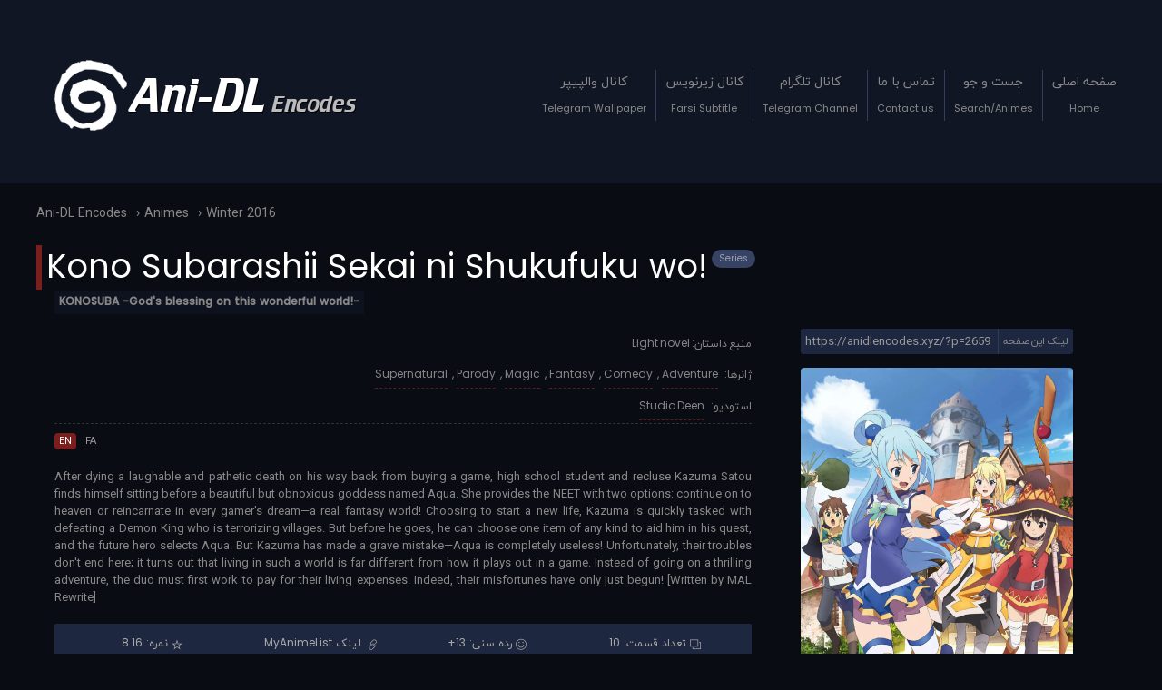

--- FILE ---
content_type: text/html; charset=UTF-8
request_url: https://anidlencodes.xyz/anime/kono-subarashii-sekai-ni-shukufuku-wo/
body_size: 12190
content:
<!DOCTYPE html>
<html lang="fa" >
<head>
<base href="https://anidlencodes.xyz:443/" />
<meta http-equiv="X-UA-Compatible" content="IE=edge" />
<meta name="viewport" content="width=device-width, initial-scale=1, maximum-scale=1, user-scalable=5">
<meta http-equiv="Content-Type" content="text/html; charset=UTF-8" />


<meta name="keywords" content="انیمه ژاپنی,softsub,download,anime,دانلود انیمه,زیرنویس فارسی,کم حجم,رایگان,لینک مستقیم, تمام قسمت های انیمه,  Kono Subarashii Sekai ni Shukufuku wo!">
 
<link rel="pingback" href="https://anidlencodes.xyz/xmlrpc.php" />
<link rel="preload" href="https://anidlencodes.xyz/wp-content/themes/AniDL2019Summer/css/uikit.min.css"  as="style" />
<link rel="preload" href="https://anidlencodes.xyz/wp-content/themes/AniDL2019Summer/style.min.css"  as="style" />	
	
<link rel="stylesheet" href="https://anidlencodes.xyz/wp-content/themes/AniDL2019Summer/css/uikit.min.css"  />
<link rel="stylesheet" href="https://anidlencodes.xyz/wp-content/themes/AniDL2019Summer/style.min.css" />		
	
	    <script async src="https://anidlencodes.xyz/wp-content/themes/AniDL2019Summer/js/jquery-3.1.1.min.js"></script>	
        <script async src="https://anidlencodes.xyz/wp-content/themes/AniDL2019Summer/js/uikit.min.js"></script>
		<script async src="https://anidlencodes.xyz/wp-content/themes/AniDL2019Summer/js/uikit-icons.min.js"></script>

<link
    rel="preload"
    href="https://fonts.googleapis.com/css?family=Bitter:400,700|Poppins:400,500|Roboto:400&display=swap"
    as="style"
    onload="this.onload=null;this.rel='stylesheet'"
/>
	
	
<link rel="preconnect" href="https://fonts.googleapis.com">
<link rel="preconnect" href="https://fonts.gstatic.com" crossorigin>
<link href="https://fonts.googleapis.com/css?family=Bitter:400,700|Poppins:400,500|Roboto:400&display=swap" rel="stylesheet" >
	

<link href="https://fonts.googleapis.com/css2?family=IBM+Plex+Sans+Condensed&display=swap" rel="stylesheet">
<link rel="stylesheet" href="https://anidlencodes.xyz/wp-content/themes/AniDL2019Summer/FontAwesome.css" />
<link rel="stylesheet" href="https://anidlencodes.xyz/wp-content/themes/AniDL2019Summer/themify-icons.css?v2" />	
<link rel="shortcut icon" href="https://anidlencodes.xyz/wp-content/themes/AniDL2019Summer/favicon.ico">
<meta property="og:image" content="https://anidlencodes.xyz/wp-content/themes/AniDL2019Summer/img/logo1.png" />
<title>Kono Subarashii Sekai ni Shukufuku wo! &#8211; Ani-DL Encodes</title>
<meta name='robots' content='max-image-preview:large' />
	<style>img:is([sizes="auto" i], [sizes^="auto," i]) { contain-intrinsic-size: 3000px 1500px }</style>
	<link rel='dns-prefetch' href='//visits.saman-web.ir' />
<link rel='dns-prefetch' href='//www.googletagmanager.com' />
<link rel="alternate" type="application/rss+xml" title="Ani-DL Encodes &raquo; Kono Subarashii Sekai ni Shukufuku wo! Comments Feed" href="https://anidlencodes.xyz/anime/kono-subarashii-sekai-ni-shukufuku-wo/feed/" />
<script type="text/javascript">
/* <![CDATA[ */
window._wpemojiSettings = {"baseUrl":"https:\/\/s.w.org\/images\/core\/emoji\/16.0.1\/72x72\/","ext":".png","svgUrl":"https:\/\/s.w.org\/images\/core\/emoji\/16.0.1\/svg\/","svgExt":".svg","source":{"concatemoji":"https:\/\/anidlencodes.xyz\/wp-includes\/js\/wp-emoji-release.min.js?ver=6.8.2"}};
/*! This file is auto-generated */
!function(s,n){var o,i,e;function c(e){try{var t={supportTests:e,timestamp:(new Date).valueOf()};sessionStorage.setItem(o,JSON.stringify(t))}catch(e){}}function p(e,t,n){e.clearRect(0,0,e.canvas.width,e.canvas.height),e.fillText(t,0,0);var t=new Uint32Array(e.getImageData(0,0,e.canvas.width,e.canvas.height).data),a=(e.clearRect(0,0,e.canvas.width,e.canvas.height),e.fillText(n,0,0),new Uint32Array(e.getImageData(0,0,e.canvas.width,e.canvas.height).data));return t.every(function(e,t){return e===a[t]})}function u(e,t){e.clearRect(0,0,e.canvas.width,e.canvas.height),e.fillText(t,0,0);for(var n=e.getImageData(16,16,1,1),a=0;a<n.data.length;a++)if(0!==n.data[a])return!1;return!0}function f(e,t,n,a){switch(t){case"flag":return n(e,"\ud83c\udff3\ufe0f\u200d\u26a7\ufe0f","\ud83c\udff3\ufe0f\u200b\u26a7\ufe0f")?!1:!n(e,"\ud83c\udde8\ud83c\uddf6","\ud83c\udde8\u200b\ud83c\uddf6")&&!n(e,"\ud83c\udff4\udb40\udc67\udb40\udc62\udb40\udc65\udb40\udc6e\udb40\udc67\udb40\udc7f","\ud83c\udff4\u200b\udb40\udc67\u200b\udb40\udc62\u200b\udb40\udc65\u200b\udb40\udc6e\u200b\udb40\udc67\u200b\udb40\udc7f");case"emoji":return!a(e,"\ud83e\udedf")}return!1}function g(e,t,n,a){var r="undefined"!=typeof WorkerGlobalScope&&self instanceof WorkerGlobalScope?new OffscreenCanvas(300,150):s.createElement("canvas"),o=r.getContext("2d",{willReadFrequently:!0}),i=(o.textBaseline="top",o.font="600 32px Arial",{});return e.forEach(function(e){i[e]=t(o,e,n,a)}),i}function t(e){var t=s.createElement("script");t.src=e,t.defer=!0,s.head.appendChild(t)}"undefined"!=typeof Promise&&(o="wpEmojiSettingsSupports",i=["flag","emoji"],n.supports={everything:!0,everythingExceptFlag:!0},e=new Promise(function(e){s.addEventListener("DOMContentLoaded",e,{once:!0})}),new Promise(function(t){var n=function(){try{var e=JSON.parse(sessionStorage.getItem(o));if("object"==typeof e&&"number"==typeof e.timestamp&&(new Date).valueOf()<e.timestamp+604800&&"object"==typeof e.supportTests)return e.supportTests}catch(e){}return null}();if(!n){if("undefined"!=typeof Worker&&"undefined"!=typeof OffscreenCanvas&&"undefined"!=typeof URL&&URL.createObjectURL&&"undefined"!=typeof Blob)try{var e="postMessage("+g.toString()+"("+[JSON.stringify(i),f.toString(),p.toString(),u.toString()].join(",")+"));",a=new Blob([e],{type:"text/javascript"}),r=new Worker(URL.createObjectURL(a),{name:"wpTestEmojiSupports"});return void(r.onmessage=function(e){c(n=e.data),r.terminate(),t(n)})}catch(e){}c(n=g(i,f,p,u))}t(n)}).then(function(e){for(var t in e)n.supports[t]=e[t],n.supports.everything=n.supports.everything&&n.supports[t],"flag"!==t&&(n.supports.everythingExceptFlag=n.supports.everythingExceptFlag&&n.supports[t]);n.supports.everythingExceptFlag=n.supports.everythingExceptFlag&&!n.supports.flag,n.DOMReady=!1,n.readyCallback=function(){n.DOMReady=!0}}).then(function(){return e}).then(function(){var e;n.supports.everything||(n.readyCallback(),(e=n.source||{}).concatemoji?t(e.concatemoji):e.wpemoji&&e.twemoji&&(t(e.twemoji),t(e.wpemoji)))}))}((window,document),window._wpemojiSettings);
/* ]]> */
</script>
<style id='wp-emoji-styles-inline-css' type='text/css'>

	img.wp-smiley, img.emoji {
		display: inline !important;
		border: none !important;
		box-shadow: none !important;
		height: 1em !important;
		width: 1em !important;
		margin: 0 0.07em !important;
		vertical-align: -0.1em !important;
		background: none !important;
		padding: 0 !important;
	}
</style>
<link rel='stylesheet' id='wp-block-library-css' href='https://anidlencodes.xyz/wp-includes/css/dist/block-library/style.min.css?ver=6.8.2' type='text/css' media='all' />
<style id='classic-theme-styles-inline-css' type='text/css'>
/*! This file is auto-generated */
.wp-block-button__link{color:#fff;background-color:#32373c;border-radius:9999px;box-shadow:none;text-decoration:none;padding:calc(.667em + 2px) calc(1.333em + 2px);font-size:1.125em}.wp-block-file__button{background:#32373c;color:#fff;text-decoration:none}
</style>
<style id='global-styles-inline-css' type='text/css'>
:root{--wp--preset--aspect-ratio--square: 1;--wp--preset--aspect-ratio--4-3: 4/3;--wp--preset--aspect-ratio--3-4: 3/4;--wp--preset--aspect-ratio--3-2: 3/2;--wp--preset--aspect-ratio--2-3: 2/3;--wp--preset--aspect-ratio--16-9: 16/9;--wp--preset--aspect-ratio--9-16: 9/16;--wp--preset--color--black: #000000;--wp--preset--color--cyan-bluish-gray: #abb8c3;--wp--preset--color--white: #ffffff;--wp--preset--color--pale-pink: #f78da7;--wp--preset--color--vivid-red: #cf2e2e;--wp--preset--color--luminous-vivid-orange: #ff6900;--wp--preset--color--luminous-vivid-amber: #fcb900;--wp--preset--color--light-green-cyan: #7bdcb5;--wp--preset--color--vivid-green-cyan: #00d084;--wp--preset--color--pale-cyan-blue: #8ed1fc;--wp--preset--color--vivid-cyan-blue: #0693e3;--wp--preset--color--vivid-purple: #9b51e0;--wp--preset--gradient--vivid-cyan-blue-to-vivid-purple: linear-gradient(135deg,rgba(6,147,227,1) 0%,rgb(155,81,224) 100%);--wp--preset--gradient--light-green-cyan-to-vivid-green-cyan: linear-gradient(135deg,rgb(122,220,180) 0%,rgb(0,208,130) 100%);--wp--preset--gradient--luminous-vivid-amber-to-luminous-vivid-orange: linear-gradient(135deg,rgba(252,185,0,1) 0%,rgba(255,105,0,1) 100%);--wp--preset--gradient--luminous-vivid-orange-to-vivid-red: linear-gradient(135deg,rgba(255,105,0,1) 0%,rgb(207,46,46) 100%);--wp--preset--gradient--very-light-gray-to-cyan-bluish-gray: linear-gradient(135deg,rgb(238,238,238) 0%,rgb(169,184,195) 100%);--wp--preset--gradient--cool-to-warm-spectrum: linear-gradient(135deg,rgb(74,234,220) 0%,rgb(151,120,209) 20%,rgb(207,42,186) 40%,rgb(238,44,130) 60%,rgb(251,105,98) 80%,rgb(254,248,76) 100%);--wp--preset--gradient--blush-light-purple: linear-gradient(135deg,rgb(255,206,236) 0%,rgb(152,150,240) 100%);--wp--preset--gradient--blush-bordeaux: linear-gradient(135deg,rgb(254,205,165) 0%,rgb(254,45,45) 50%,rgb(107,0,62) 100%);--wp--preset--gradient--luminous-dusk: linear-gradient(135deg,rgb(255,203,112) 0%,rgb(199,81,192) 50%,rgb(65,88,208) 100%);--wp--preset--gradient--pale-ocean: linear-gradient(135deg,rgb(255,245,203) 0%,rgb(182,227,212) 50%,rgb(51,167,181) 100%);--wp--preset--gradient--electric-grass: linear-gradient(135deg,rgb(202,248,128) 0%,rgb(113,206,126) 100%);--wp--preset--gradient--midnight: linear-gradient(135deg,rgb(2,3,129) 0%,rgb(40,116,252) 100%);--wp--preset--font-size--small: 13px;--wp--preset--font-size--medium: 20px;--wp--preset--font-size--large: 36px;--wp--preset--font-size--x-large: 42px;--wp--preset--spacing--20: 0.44rem;--wp--preset--spacing--30: 0.67rem;--wp--preset--spacing--40: 1rem;--wp--preset--spacing--50: 1.5rem;--wp--preset--spacing--60: 2.25rem;--wp--preset--spacing--70: 3.38rem;--wp--preset--spacing--80: 5.06rem;--wp--preset--shadow--natural: 6px 6px 9px rgba(0, 0, 0, 0.2);--wp--preset--shadow--deep: 12px 12px 50px rgba(0, 0, 0, 0.4);--wp--preset--shadow--sharp: 6px 6px 0px rgba(0, 0, 0, 0.2);--wp--preset--shadow--outlined: 6px 6px 0px -3px rgba(255, 255, 255, 1), 6px 6px rgba(0, 0, 0, 1);--wp--preset--shadow--crisp: 6px 6px 0px rgba(0, 0, 0, 1);}:where(.is-layout-flex){gap: 0.5em;}:where(.is-layout-grid){gap: 0.5em;}body .is-layout-flex{display: flex;}.is-layout-flex{flex-wrap: wrap;align-items: center;}.is-layout-flex > :is(*, div){margin: 0;}body .is-layout-grid{display: grid;}.is-layout-grid > :is(*, div){margin: 0;}:where(.wp-block-columns.is-layout-flex){gap: 2em;}:where(.wp-block-columns.is-layout-grid){gap: 2em;}:where(.wp-block-post-template.is-layout-flex){gap: 1.25em;}:where(.wp-block-post-template.is-layout-grid){gap: 1.25em;}.has-black-color{color: var(--wp--preset--color--black) !important;}.has-cyan-bluish-gray-color{color: var(--wp--preset--color--cyan-bluish-gray) !important;}.has-white-color{color: var(--wp--preset--color--white) !important;}.has-pale-pink-color{color: var(--wp--preset--color--pale-pink) !important;}.has-vivid-red-color{color: var(--wp--preset--color--vivid-red) !important;}.has-luminous-vivid-orange-color{color: var(--wp--preset--color--luminous-vivid-orange) !important;}.has-luminous-vivid-amber-color{color: var(--wp--preset--color--luminous-vivid-amber) !important;}.has-light-green-cyan-color{color: var(--wp--preset--color--light-green-cyan) !important;}.has-vivid-green-cyan-color{color: var(--wp--preset--color--vivid-green-cyan) !important;}.has-pale-cyan-blue-color{color: var(--wp--preset--color--pale-cyan-blue) !important;}.has-vivid-cyan-blue-color{color: var(--wp--preset--color--vivid-cyan-blue) !important;}.has-vivid-purple-color{color: var(--wp--preset--color--vivid-purple) !important;}.has-black-background-color{background-color: var(--wp--preset--color--black) !important;}.has-cyan-bluish-gray-background-color{background-color: var(--wp--preset--color--cyan-bluish-gray) !important;}.has-white-background-color{background-color: var(--wp--preset--color--white) !important;}.has-pale-pink-background-color{background-color: var(--wp--preset--color--pale-pink) !important;}.has-vivid-red-background-color{background-color: var(--wp--preset--color--vivid-red) !important;}.has-luminous-vivid-orange-background-color{background-color: var(--wp--preset--color--luminous-vivid-orange) !important;}.has-luminous-vivid-amber-background-color{background-color: var(--wp--preset--color--luminous-vivid-amber) !important;}.has-light-green-cyan-background-color{background-color: var(--wp--preset--color--light-green-cyan) !important;}.has-vivid-green-cyan-background-color{background-color: var(--wp--preset--color--vivid-green-cyan) !important;}.has-pale-cyan-blue-background-color{background-color: var(--wp--preset--color--pale-cyan-blue) !important;}.has-vivid-cyan-blue-background-color{background-color: var(--wp--preset--color--vivid-cyan-blue) !important;}.has-vivid-purple-background-color{background-color: var(--wp--preset--color--vivid-purple) !important;}.has-black-border-color{border-color: var(--wp--preset--color--black) !important;}.has-cyan-bluish-gray-border-color{border-color: var(--wp--preset--color--cyan-bluish-gray) !important;}.has-white-border-color{border-color: var(--wp--preset--color--white) !important;}.has-pale-pink-border-color{border-color: var(--wp--preset--color--pale-pink) !important;}.has-vivid-red-border-color{border-color: var(--wp--preset--color--vivid-red) !important;}.has-luminous-vivid-orange-border-color{border-color: var(--wp--preset--color--luminous-vivid-orange) !important;}.has-luminous-vivid-amber-border-color{border-color: var(--wp--preset--color--luminous-vivid-amber) !important;}.has-light-green-cyan-border-color{border-color: var(--wp--preset--color--light-green-cyan) !important;}.has-vivid-green-cyan-border-color{border-color: var(--wp--preset--color--vivid-green-cyan) !important;}.has-pale-cyan-blue-border-color{border-color: var(--wp--preset--color--pale-cyan-blue) !important;}.has-vivid-cyan-blue-border-color{border-color: var(--wp--preset--color--vivid-cyan-blue) !important;}.has-vivid-purple-border-color{border-color: var(--wp--preset--color--vivid-purple) !important;}.has-vivid-cyan-blue-to-vivid-purple-gradient-background{background: var(--wp--preset--gradient--vivid-cyan-blue-to-vivid-purple) !important;}.has-light-green-cyan-to-vivid-green-cyan-gradient-background{background: var(--wp--preset--gradient--light-green-cyan-to-vivid-green-cyan) !important;}.has-luminous-vivid-amber-to-luminous-vivid-orange-gradient-background{background: var(--wp--preset--gradient--luminous-vivid-amber-to-luminous-vivid-orange) !important;}.has-luminous-vivid-orange-to-vivid-red-gradient-background{background: var(--wp--preset--gradient--luminous-vivid-orange-to-vivid-red) !important;}.has-very-light-gray-to-cyan-bluish-gray-gradient-background{background: var(--wp--preset--gradient--very-light-gray-to-cyan-bluish-gray) !important;}.has-cool-to-warm-spectrum-gradient-background{background: var(--wp--preset--gradient--cool-to-warm-spectrum) !important;}.has-blush-light-purple-gradient-background{background: var(--wp--preset--gradient--blush-light-purple) !important;}.has-blush-bordeaux-gradient-background{background: var(--wp--preset--gradient--blush-bordeaux) !important;}.has-luminous-dusk-gradient-background{background: var(--wp--preset--gradient--luminous-dusk) !important;}.has-pale-ocean-gradient-background{background: var(--wp--preset--gradient--pale-ocean) !important;}.has-electric-grass-gradient-background{background: var(--wp--preset--gradient--electric-grass) !important;}.has-midnight-gradient-background{background: var(--wp--preset--gradient--midnight) !important;}.has-small-font-size{font-size: var(--wp--preset--font-size--small) !important;}.has-medium-font-size{font-size: var(--wp--preset--font-size--medium) !important;}.has-large-font-size{font-size: var(--wp--preset--font-size--large) !important;}.has-x-large-font-size{font-size: var(--wp--preset--font-size--x-large) !important;}
:where(.wp-block-post-template.is-layout-flex){gap: 1.25em;}:where(.wp-block-post-template.is-layout-grid){gap: 1.25em;}
:where(.wp-block-columns.is-layout-flex){gap: 2em;}:where(.wp-block-columns.is-layout-grid){gap: 2em;}
:root :where(.wp-block-pullquote){font-size: 1.5em;line-height: 1.6;}
</style>
<script type="text/javascript" defer data-domain='anidlencodes.xyz' data-api='https://visits.saman-web.ir/api/event' data-cfasync='false' event-author='NightCrawler' event-sw_type="Series" event-sw_premiered="Winter 2016" event-sw_genres="Adventure" event-sw_genres="Comedy" event-sw_genres="Fantasy" event-sw_genres="Magic" event-sw_genres="Parody" event-sw_genres="Supernatural" event-sw_studios="Studio Deen" event-sw_seriesof="KonoSuba" event-user_logged_in='no' src="https://visits.saman-web.ir/js/plausible.outbound-links.file-downloads.tagged-events.pageview-props.js?ver=2.3.1" id="plausible-analytics-js"></script>
<script type="text/javascript" id="plausible-analytics-js-after">
/* <![CDATA[ */
window.plausible = window.plausible || function() { (window.plausible.q = window.plausible.q || []).push(arguments) }
/* ]]> */
</script>
<script type="text/javascript" src="https://anidlencodes.xyz/wp-includes/js/jquery/jquery.min.js?ver=3.7.1" id="jquery-core-js"></script>
<script type="text/javascript" src="https://anidlencodes.xyz/wp-includes/js/jquery/jquery-migrate.min.js?ver=3.4.1" id="jquery-migrate-js"></script>
<script type="text/javascript" src="https://anidlencodes.xyz/wp-content/themes/AniDL2019Summer/js/select2.min.js?ver=6.8.2" id="my_amazing_script-js"></script>
<link rel="https://api.w.org/" href="https://anidlencodes.xyz/wp-json/" /><link rel="alternate" title="JSON" type="application/json" href="https://anidlencodes.xyz/wp-json/wp/v2/anime-post/2659" /><link rel="EditURI" type="application/rsd+xml" title="RSD" href="https://anidlencodes.xyz/xmlrpc.php?rsd" />
<meta name="generator" content="WordPress 6.8.2" />
<link rel="canonical" href="https://anidlencodes.xyz/anime/kono-subarashii-sekai-ni-shukufuku-wo/" />
<link rel='shortlink' href='https://anidlencodes.xyz/?p=2659' />
<link rel="alternate" title="oEmbed (JSON)" type="application/json+oembed" href="https://anidlencodes.xyz/wp-json/oembed/1.0/embed?url=https%3A%2F%2Fanidlencodes.xyz%2Fanime%2Fkono-subarashii-sekai-ni-shukufuku-wo%2F" />
<link rel="alternate" title="oEmbed (XML)" type="text/xml+oembed" href="https://anidlencodes.xyz/wp-json/oembed/1.0/embed?url=https%3A%2F%2Fanidlencodes.xyz%2Fanime%2Fkono-subarashii-sekai-ni-shukufuku-wo%2F&#038;format=xml" />
<meta name="generator" content="Site Kit by Google 1.159.0" /><meta name='plausible-analytics-version' content='2.3.1' />
		<style type="text/css" id="wp-custom-css">
			div#comment-84 {
    background: #000;
}
.dl-box-a {
    background: #ffffff08;
    padding: 15px;
    margin-top: 15px;
}

.dl-box-a span.encodesource {
    background: #1e2740;
    font-size: 0.8rem;
    padding: 4px 8px;
    border-radius: 5px;
}
.dlbh {
    display: flex;    padding: 10px;
    justify-content: space-between;
}

.dlbh > * {flex: 1;text-align: center;}
span.encoder-h {
    color: transparent;
}
.dlbh.header {
    background: #050609;

    border-radius: 5px;
}		</style>
		</head>
<body>
<header class="site-header uk-margin-bottom"><br><br>
	<div class="uk-container uk-container-center">
	
<div class="top-section">

	<div>
<nav class="uk-margin uk-grid uk-grid-collapse uk-flex uk-flex-middle" uk-grid>

    <div class="uk-width-1-3@m">
<div class="logo-container"><a href="/"><img src="/wp-content/themes/AniDL2019Summer/img/logo1.png" width="80" height="80" alt="Ani-DL Encodes" class="logo-image"></a><h2 class="logo-text">Ani-DL <span>Encodes</span></h2></div>
    </div>

    <div class="uk-width-2-3@m top-menu">

        <ul class="top-menu uk-grid-collapse uk-grid" uk-grid>
            <li class=""><a href="/">صفحه اصلی <span>Home</span></a></li>
			<li class=""><a href="/search-anime/">جست و جو <span>Search/Animes</span></a></li>
            <li class=""><a href="/contact-us/">تماس با ما <span>Contact us</span></a></li>
            <li class=""><a href="https://t.me/anidlws">کانال تلگرام <span>Telegram Channel</span></a></li>
            <li class=""><a href="https://t.me/AniDLsubs">کانال زیرنویس <span>Farsi Subtitle</span></a></li>
            <li class=""><a href="https://t.me/Album_OF_Zero">کانال والپیپر <span>Telegram Wallpaper</span></a></li>

			
        </ul>

    </div>

</nav>	



</div>

</div>

	<br>
	</div>

</div>


	</div>
</header><main>
<div class="uk-container uk-container-center single-page">
<ol itemscope itemtype="http://schema.org/BreadcrumbList" class="breadcrumb-posts">
  <li itemprop="itemListElement" itemscope
      itemtype="http://schema.org/ListItem">
    <a itemscope itemtype="http://schema.org/Thing"
	id="/index.php"
       itemprop="item" href="/">
        <span itemprop="name">Ani-DL Encodes</span>
        </a>
    <meta itemprop="position" content="1" />
  </li>
  ›
  <li itemprop="itemListElement" itemscope
      itemtype="http://schema.org/ListItem">
    <a itemscope itemtype="http://schema.org/Thing"
       id="/animes/" 
	   itemprop="item" href="/animes/">
      <span itemprop="name">Animes</span>
      </a>
    <meta itemprop="position" content="2" />
  </li>
 › <li itemprop='itemListElement' itemscope itemtype='http://schema.org/ListItem'> <a itemscope id='https://anidlencodes.xyz/Premiered/winter-2016/' itemtype='http://schema.org/Thing' itemprop='item' href='https://anidlencodes.xyz/Premiered/winter-2016/'> <span itemprop='name'>Winter 2016</span> </a> <meta itemprop='position' content='3' /> </li>


</ol>
	
	<h1 class="post-title red uk-margin-top">Kono Subarashii Sekai ni Shukufuku wo!<span class="uk-badge"><span class="post-type"><a href="https://anidlencodes.xyz/Type/series/" rel="tag">Series</a> </span></span></h1>
<div class="uk-grid-small uk-grid" uk-grid style=" padding: 0 20px; ">
<div class="uk-width-1-1 top-meta">
	<span><strong> KONOSUBA -God's blessing on this wonderful world!-</strong></span>	
	
</div>
		<div class="uk-width-1-3@m">
		<div class="shortlink"><label for="shortlink">لینک این صفحه</label><input type="text"  readonly id="shortlink" name="shortlink" value="https://anidlencodes.xyz/?p=2659"> </div>
		<script>$(document).ready(function() { $('#shortlink').click(function() { $(this).select(); }); });</script>
	<img src="https://anidlencodes.xyz/wp-content/uploads/2020/03/Kono-Subarashii-Sekai-ni-Shukufuku-wo.jpg" class="cover-img" title="دانلود انیمه Kono Subarashii Sekai ni Shukufuku wo!" alt="Kono Subarashii Sekai ni Shukufuku wo!">
	<div class="related"><span>لینک های مرتبط:</span><a href="https://anidlencodes.xyz/anime/kono-subarashii-sekai-ni-shukufuku-wo-2/" rel="noopener" target="_blank">فصل دوم</a>
<a href="https://anidlencodes.xyz/anime/kono-subarashii-sekai-ni-shukufuku-wo-kurenai-densetsu/" rel="noopener" target="_blank">سینمایی</a></div>	
	
	
		</div>
		<div class="uk-width-2-3@m">
	<div class="Metas firstpart">
	
	<span>منبع داستان: <b class="ltr">Light novel</b></span>	<div style="display: inline-block;margin-right: auto;height: 24px; "></div>
	</div>
	<div class="Metas secondpart" style="display:block;">
	<p>ژانرها: <span class="Genres"><a href="https://anidlencodes.xyz/Genres/adventure/" rel="tag">Adventure</a>, <a href="https://anidlencodes.xyz/Genres/comedy/" rel="tag">Comedy</a>, <a href="https://anidlencodes.xyz/Genres/fantasy/" rel="tag">Fantasy</a>, <a href="https://anidlencodes.xyz/Genres/magic/" rel="tag">Magic</a>, <a href="https://anidlencodes.xyz/Genres/parody/" rel="tag">Parody</a>, <a href="https://anidlencodes.xyz/Genres/supernatural/" rel="tag">Supernatural</a> </span></p>
	<p>استودیو: <span class="Studio"><a href="https://anidlencodes.xyz/Studios/studio-deen/" rel="tag">Studio Deen</a> </span></p>
	</div>
	<div class="content-plot">
<ul class="uk-subnav uk-subnav-pill" uk-switcher="animation: uk-animation-fade">
	    <li><a href="#">EN</a></li>
    <li><a href="#">FA</a></li>

</ul>

<ul class="uk-switcher">
	    <li>
	<p class="english">After dying a laughable and pathetic death on his way back from buying a game, high school student and recluse Kazuma Satou finds himself sitting before a beautiful but obnoxious goddess named Aqua. She provides the NEET with two options: continue on to heaven or reincarnate in every gamer's dream—a real fantasy world! Choosing to start a new life, Kazuma is quickly tasked with defeating a Demon King who is terrorizing villages. But before he goes, he can choose one item of any kind to aid him in his quest, and the future hero selects Aqua. But Kazuma has made a grave mistake—Aqua is completely useless! Unfortunately, their troubles don't end here; it turns out that living in such a world is far different from how it plays out in a game. Instead of going on a thrilling adventure, the duo must first work to pay for their living expenses. Indeed, their misfortunes have only just begun! [Written by MAL Rewrite]</p>	</li>
    <li>
	<p class="farsi">
		داستانی کمدی درباره کازوما ساتو، او یک هیکیکوموری (فرد غیر اجتماعی!) و عاشق بازی‌های کامپیوتری، انیمه و مانگاست. طی یک تصادف زندگی رقت‌انگیزش به پایان می‌رسد... یا باید می‌رسید! ولی وقتی که بیدار می شود دختری زیبا را می‌بیند که خودش را یک الهه معرفی می‌کند و می‌گوید: «هی، یه خبر خوب دارم — دوست داری به یه جهان دیگر بری؟ می‌تونی فقط یک چیز با خودت بیاری»!	</p>
	</li>

</ul>

<style>
.download-links-box ul {
	list-style: none;padding:0;
}
.download-links-box li > p {
    background: #ffffff12;
    padding: 5px;
    display: flex;
    place-content: space-between;
}

.download-links-box li > p span {
}
</style>
	</div>
	<div class="Metas bot uk-margin">
	<span class="NumEpisodes"><i class="ti-layers"></i> تعداد قسمت: 10</span>	<span><i class="ti-face-smile"></i> رده سنی: 13+</span>	<span><i class="ti-link"></i> <a href="https://myanimelist.net/anime/30831">لینک MyAnimeList</a></span>	<span><i class="ti-star"></i> نمره: 8.16</span>	
	</div>
	<div class="Metas bot uk-margin">
	<span><i class="ti-timer"></i> زمان: 23 دقیقه</span>		<span style=""><i class="ti-video-clapper"></i> وضعیت: پایان یافته</span>	<span class="Premiered"><i class="ti-book"></i> فصل پخش: <a href="https://anidlencodes.xyz/Premiered/winter-2016/" rel="tag">Winter 2016</a> </span>
	</div>

	
	

		

<div class="dl-list subtitle" id="">
<span class="box-legend">لینک های زیرنویس فارسی انیمه</span>
<div class="sub-rows" style="padding-top: 5px;">

    
	
                <div class="row">
            <span class="dlsite-name">تمامی قسمت ها (01~10) + قسمت ویژه (11):&nbsp;</span>            <a href="https://subs.anidlencodes.xyz/K/KonoSuba/Kono%20Subarashii%20Sekai%20ni%20Shukufuku%20wo%21.rar" title="دانلود زیرنویس فارسی انیمه Kono Subarashii Sekai ni Shukufuku wo!&nbsp;تمامی قسمت ها (01~10) + قسمت ویژه (11)" ><span>دانلود</span></a> 			<span class="dlsite-customname" style=" background: #1F253A; color: #EFF2FF; padding: 0 5px; border-radius: 4px; display: inline-block; ">
			<span>ترجمه از AnimeList</span> 
						</span>


			
        </div>
         
    
</div>
</div>


<div class="nazarat">
<h6>نظرات</h6>
<!-- You can start editing here. -->
<div id="comments">
  
  	<div class="navigation">
  		<div class="alignleft"></div>
  		<div class="alignright"></div>
  	</div>
<ol class="commentlist">

  	
  	<li class="comment even thread-even depth-1 yekcomment" id="li-comment-1185">
 
   
     <div id="comment-1185" class="comment-block">
      <div class="comment-author vcard">
         <img alt='' src='https://secure.gravatar.com/avatar/f0b6fce5d3290e0449710bb37285cd76e747e2daa33460ee3e43b5fe973af32e?s=32&#038;r=g' srcset='https://secure.gravatar.com/avatar/f0b6fce5d3290e0449710bb37285cd76e747e2daa33460ee3e43b5fe973af32e?s=64&#038;r=g 2x' class='avatar avatar-32 photo' height='32' width='32' loading='lazy' decoding='async'/>
         <span class="fn">xpomani</span>      </div>
      
      <div class="commenttext"><p>چرا هیچی نزاشتید</p>

      <div class="reply">
         <a rel="nofollow" class="comment-reply-link" href="https://anidlencodes.xyz/anime/kono-subarashii-sekai-ni-shukufuku-wo/?replytocom=1185#respond" data-commentid="1185" data-postid="2659" data-belowelement="comment-1185" data-respondelement="respond" data-replyto="Reply to xpomani" aria-label="Reply to xpomani">پاسخ</a>      </div></div>
     </div>
	 
	<div style="clear:both;"></div>
</li><!-- #comment-## -->
<li class="comment odd alt thread-odd thread-alt depth-1 yekcomment" id="li-comment-1099">
 
   
     <div id="comment-1099" class="comment-block">
      <div class="comment-author vcard">
         <img alt='' src='https://secure.gravatar.com/avatar/52f105c87baa29fd418382a558e8308924de07e866a05e97301ba151f92d9340?s=32&#038;r=g' srcset='https://secure.gravatar.com/avatar/52f105c87baa29fd418382a558e8308924de07e866a05e97301ba151f92d9340?s=64&#038;r=g 2x' class='avatar avatar-32 photo' height='32' width='32' loading='lazy' decoding='async'/>
         <span class="fn">چرا ؟</span>      </div>
      
      <div class="commenttext"><p>چرا قسمت های انیمه رو در کانال قرار نمی دهید ؟</p>

      <div class="reply">
         <a rel="nofollow" class="comment-reply-link" href="https://anidlencodes.xyz/anime/kono-subarashii-sekai-ni-shukufuku-wo/?replytocom=1099#respond" data-commentid="1099" data-postid="2659" data-belowelement="comment-1099" data-respondelement="respond" data-replyto="Reply to چرا ؟" aria-label="Reply to چرا ؟">پاسخ</a>      </div></div>
     </div>
	 
	<div style="clear:both;"></div>
</li><!-- #comment-## -->
<li class="comment even thread-even depth-1 yekcomment" id="li-comment-980">
 
   
     <div id="comment-980" class="comment-block">
      <div class="comment-author vcard">
         <img alt='' src='https://secure.gravatar.com/avatar/e7618a2e3e388f5656f5846241f790945814faee5180b4c70c6fb4a2e59f6348?s=32&#038;r=g' srcset='https://secure.gravatar.com/avatar/e7618a2e3e388f5656f5846241f790945814faee5180b4c70c6fb4a2e59f6348?s=64&#038;r=g 2x' class='avatar avatar-32 photo' height='32' width='32' loading='lazy' decoding='async'/>
         <span class="fn">چرا هیچ قسمت انیمه ای وجود ندارد؟</span>      </div>
      
      <div class="commenttext"><p>چرا هیچ قسمت انیمه ای وجود ندارد؟</p>

      <div class="reply">
         <a rel="nofollow" class="comment-reply-link" href="https://anidlencodes.xyz/anime/kono-subarashii-sekai-ni-shukufuku-wo/?replytocom=980#respond" data-commentid="980" data-postid="2659" data-belowelement="comment-980" data-respondelement="respond" data-replyto="Reply to چرا هیچ قسمت انیمه ای وجود ندارد؟" aria-label="Reply to چرا هیچ قسمت انیمه ای وجود ندارد؟">پاسخ</a>      </div></div>
     </div>
	 
	<div style="clear:both;"></div>
</li><!-- #comment-## -->
  	</ol>

  	<div class="navigation">
  		<div class="alignleft"></div>
  		<div class="alignright"></div>
  	</div>
   

  

  
<div id="respond">  
  

<form action="https://anidlencodes.xyz/wp-comments-post.php" method="post" id="commentform">

  <div class="leaveComment">
    
  
     
      <div class="commentForm">
      
              <p style=" margin: 0; padding: 5px 15px; ">شما هم نظر خود را با ما در این صفحه به اشتراک بگذارید</p>
          <div class="commentAuthorInfo">
            <div id="forminputs">
			<div><label for="author">اسم</label><input type="text" name="author" id="author" value=""  /></div>
			
            <div><label for="email">ایمیل</label><input type="text" name="email" id="email" value=""  /></div>
		
                 <textarea name="comment" id="commentmsg" rows="5" placeholder="متن نظر..."></textarea>
		

			</div>
          </div>

<div class="comment-req">

</div>
<input type="submit" id="ersal" value="ارسال نظر" /> <input type="hidden" name="comment_post_ID" value="2659" />
      
        <div id="cancel-comment-reply">
        	<small><a rel="nofollow" id="cancel-comment-reply-link" href="/anime/kono-subarashii-sekai-ni-shukufuku-wo/#respond" style="display:none;">منصرف شدن از ارسال</a></small>
        </div>
      </div>
  
  </div>
  <input type='hidden' name='comment_post_ID' value='2659' id='comment_post_ID' />
<input type='hidden' name='comment_parent' id='comment_parent' value='0' />

<p style="display: none;"><input type="hidden" id="akismet_comment_nonce" name="akismet_comment_nonce" value="829f274e89" /></p><p style="display: none !important;" class="akismet-fields-container" data-prefix="ak_"><label>&#916;<textarea name="ak_hp_textarea" cols="45" rows="8" maxlength="100"></textarea></label><input type="hidden" id="ak_js_1" name="ak_js" value="37"/><script>document.getElementById( "ak_js_1" ).setAttribute( "value", ( new Date() ).getTime() );</script></p>
</form>
</div>


  </div>
  </div>
 
</div><!--END 2-3WIDTH -->

</div>



		

</div>

</main>
<script>
$(".Premiered a").each(function() {	
    $(this).html($(this).html().replace('Spring ', 'بهار ').replace('Fall ', 'پاییز ').replace('Winter ', 'زمستان ').replace('Summer ', 'تابستان '));
});
$(".Genres a").each(function() {
    $(this).html($(this).html().replace('Samurai', 'سامورایی').replace('Horror', 'ترسناک ').replace('Parody', 'پارودی').replace('Super Power', 'ابرقدرت').replace('Vampire', 'خون آشام').replace('Supernatural', 'ماورایی').replace('Thriller', 'هیجانی').replace('Shoujo Ai', 'دختران بالغ').replace('Psychological', 'روانشناسی').replace('Sci-Fi', 'تخیلی').replace('Mecha', 'روباتی').replace('Demons', 'شیطانی').replace('Historical', 'تاریخی').replace('Dementia', 'دیوونه بازی').replace('Military', 'ارتشی').replace('Martial Arts', 'رزمی').replace('Music', 'موسیقی').replace('Sports', 'ورزشی').replace('Space', 'فضایی').replace('Action', 'اکشن').replace('Drama', 'درام').replace('Mystery', 'رازآلود').replace('Ecchi', 'اِچی').replace('Adventure', 'ماجراجویی').replace('Shounen', 'پسرانه').replace('Comedy', 'کمدی').replace('Fantasy', 'فانتزی').replace('Magic', 'جادو').replace('Shoujo', 'دخترانه').replace('Game', 'بازی').replace('Seinen', 'بالغین').replace('Cards', 'کارتی').replace('Slice of Life', 'زندگی روزمره').replace('Romance', 'رومانتیک').replace('School', 'مدرسه ای').replace('Police', 'پلیسی').replace('Harem', 'هارم').replace('Idols (Female)', 'آیدل (دختران)').replace('Idols (Male)', 'آیدل (پسران)'));
});
$(".NumEpisodes").each(function() {
    $(this).html($(this).html().replace('Unknown', 'نامعلوم'));
});
</script>
<style>span.hitcounter { display: none; }</style>
<script type="speculationrules">
{"prefetch":[{"source":"document","where":{"and":[{"href_matches":"\/*"},{"not":{"href_matches":["\/wp-*.php","\/wp-admin\/*","\/wp-content\/uploads\/*","\/wp-content\/*","\/wp-content\/plugins\/*","\/wp-content\/themes\/AniDL2019Summer\/*","\/*\\?(.+)"]}},{"not":{"selector_matches":"a[rel~=\"nofollow\"]"}},{"not":{"selector_matches":".no-prefetch, .no-prefetch a"}}]},"eagerness":"conservative"}]}
</script>
    <script type="text/javascript" >
    jQuery(function ($) {
        var ajax_options = {
            action: 'link_check_click_counter',
            nonce: 'c0448cc19c',
            ajaxurl: 'https://anidlencodes.xyz/wp-admin/admin-ajax.php',
            post_id: '2659'
        };

        $( '#link_count a' ).on( 'click', function() {
            var href = $( this ).attr( "href" );
            var redirectWindow = window.open(href, '_blank');   
            $.post( ajax_options.ajaxurl, ajax_options, function() {
                redirectWindow.location;
            });
            return false;
        });
    });
    </script>
<script type="text/javascript" src="https://anidlencodes.xyz/wp-includes/js/comment-reply.min.js?ver=6.8.2" id="comment-reply-js" async="async" data-wp-strategy="async"></script>
<script type="text/javascript" id="my_loadmore-js-extra">
/* <![CDATA[ */
var misha_loadmore_params = {"ajaxurl":"https:\/\/anidlencodes.xyz\/wp-admin\/admin-ajax.php","posts":"a:67:{s:4:\"page\";i:0;s:10:\"anime-post\";s:37:\"kono-subarashii-sekai-ni-shukufuku-wo\";s:9:\"post_type\";s:10:\"anime-post\";s:4:\"name\";s:37:\"kono-subarashii-sekai-ni-shukufuku-wo\";s:5:\"error\";s:0:\"\";s:1:\"m\";s:0:\"\";s:1:\"p\";i:0;s:11:\"post_parent\";s:0:\"\";s:7:\"subpost\";s:0:\"\";s:10:\"subpost_id\";s:0:\"\";s:10:\"attachment\";s:0:\"\";s:13:\"attachment_id\";i:0;s:8:\"pagename\";s:0:\"\";s:7:\"page_id\";i:0;s:6:\"second\";s:0:\"\";s:6:\"minute\";s:0:\"\";s:4:\"hour\";s:0:\"\";s:3:\"day\";i:0;s:8:\"monthnum\";i:0;s:4:\"year\";i:0;s:1:\"w\";i:0;s:13:\"category_name\";s:0:\"\";s:3:\"tag\";s:0:\"\";s:3:\"cat\";s:0:\"\";s:6:\"tag_id\";s:0:\"\";s:6:\"author\";s:0:\"\";s:11:\"author_name\";s:0:\"\";s:4:\"feed\";s:0:\"\";s:2:\"tb\";s:0:\"\";s:5:\"paged\";i:0;s:8:\"meta_key\";s:0:\"\";s:10:\"meta_value\";s:0:\"\";s:7:\"preview\";s:0:\"\";s:1:\"s\";s:0:\"\";s:8:\"sentence\";s:0:\"\";s:5:\"title\";s:0:\"\";s:6:\"fields\";s:3:\"all\";s:10:\"menu_order\";s:0:\"\";s:5:\"embed\";s:0:\"\";s:12:\"category__in\";a:0:{}s:16:\"category__not_in\";a:0:{}s:13:\"category__and\";a:0:{}s:8:\"post__in\";a:0:{}s:12:\"post__not_in\";a:0:{}s:13:\"post_name__in\";a:0:{}s:7:\"tag__in\";a:0:{}s:11:\"tag__not_in\";a:0:{}s:8:\"tag__and\";a:0:{}s:12:\"tag_slug__in\";a:0:{}s:13:\"tag_slug__and\";a:0:{}s:15:\"post_parent__in\";a:0:{}s:19:\"post_parent__not_in\";a:0:{}s:10:\"author__in\";a:0:{}s:14:\"author__not_in\";a:0:{}s:14:\"search_columns\";a:0:{}s:19:\"ignore_sticky_posts\";b:0;s:16:\"suppress_filters\";b:0;s:13:\"cache_results\";b:1;s:22:\"update_post_term_cache\";b:1;s:22:\"update_menu_item_cache\";b:0;s:19:\"lazy_load_term_meta\";b:1;s:22:\"update_post_meta_cache\";b:1;s:14:\"posts_per_page\";i:15;s:8:\"nopaging\";b:0;s:17:\"comments_per_page\";s:2:\"15\";s:13:\"no_found_rows\";b:0;s:5:\"order\";s:4:\"DESC\";}","current_page":"1","max_page":"0","nonce":"6b0bf1bfe6"};
/* ]]> */
</script>
<script type="text/javascript" src="https://anidlencodes.xyz/wp-content/themes/AniDL2019Summer/loadmore.js" id="my_loadmore-js"></script>
<script defer type="text/javascript" src="https://anidlencodes.xyz/wp-content/plugins/akismet/_inc/akismet-frontend.js?ver=1766160388" id="akismet-frontend-js"></script>

<footer class="uk-container uk-container-center">
<div class="">
</div>
<br><br>
	<p>
		DISCLAIMER: This site does not store any files on its server. All contents are provided by non-affiliated third parties. If you have any legal issues please contact the appropriate media file owners or host sites.
	</p>
<div style="text-align:right;"><a href="#" uk-totop uk-scroll aria-label="Go Top of Page">></a></div>
<br><br>
</footer>
<script>
    jQuery(document).ready(function($) {

    var arabic = /[\u0600-\u06FF]/;

    $('.commenttext p').each(function() {

        if (arabic.test($(this).text())) {
      $(this).addClass( "rtl" ).attr('style','text-align:right;direction:rtl');
      }

      else {
      $(this).addClass( "ltr" ).attr('style','text-align:left;direction:ltr');
      }

    });

    });
</script>
<script defer src="https://static.cloudflareinsights.com/beacon.min.js/vcd15cbe7772f49c399c6a5babf22c1241717689176015" integrity="sha512-ZpsOmlRQV6y907TI0dKBHq9Md29nnaEIPlkf84rnaERnq6zvWvPUqr2ft8M1aS28oN72PdrCzSjY4U6VaAw1EQ==" data-cf-beacon='{"version":"2024.11.0","token":"11853b6feee24721bc3154ce63d4e6ae","r":1,"server_timing":{"name":{"cfCacheStatus":true,"cfEdge":true,"cfExtPri":true,"cfL4":true,"cfOrigin":true,"cfSpeedBrain":true},"location_startswith":null}}' crossorigin="anonymous"></script>
</body>

</html>

